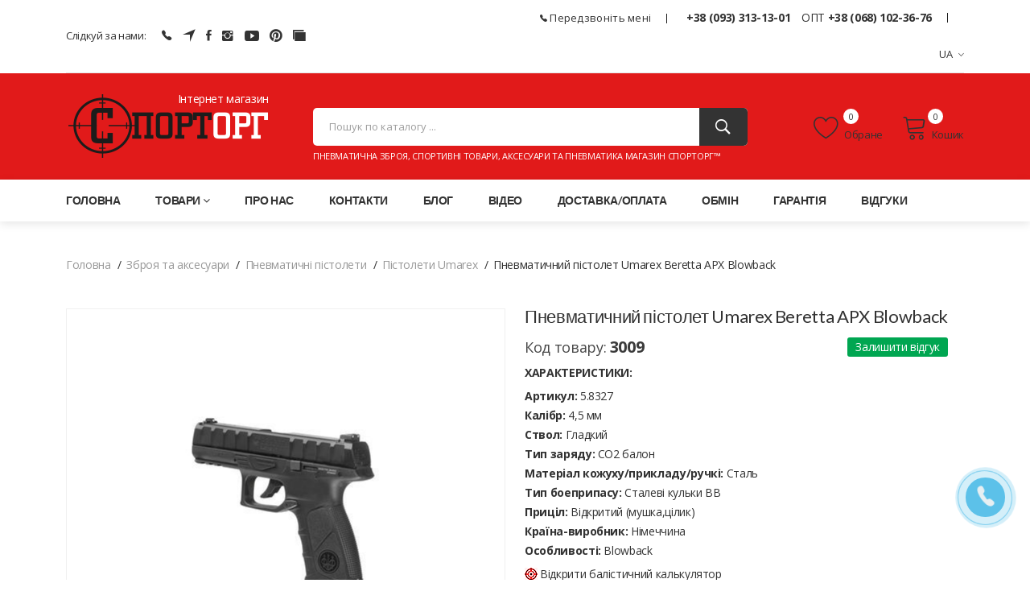

--- FILE ---
content_type: text/html; charset=utf-8
request_url: https://sportorg.com.ua/item/3009-umarex-beretta-apx-blowback
body_size: 15415
content:
<!doctype html>
<html class="no-js" lang="en">
<head>
    <meta charset="utf-8">
    <meta http-equiv="x-ua-compatible" content="ie=edge">
    <title>пневматичний пістолет Umarex Beretta APX Blowback - Купити Umarex Beretta APX Blowback в Україні | Замовити пістолет Umarex Beretta APX Blowback - Магазин СпортОРГ!</title>
    <base href="https://sportorg.com.ua/"/>
    <meta name="description" content="Пневматичний пістолет Umarex Beretta APX Blowback (Німеччина). Постріл 130 м/с, калібр 4.5мм. ✔ Оригінал ✔ В наявності ✔ Краща ціна + відгуки ✈ Доставка ☑ Купити в ➦ СпортОРГ! ☎: 093 31-31-301">
    <meta name="viewport" content="width=device-width, initial-scale=1">
    <meta property="og:description" content="Пневматичний пістолет Umarex Beretta APX Blowback (Німеччина). Постріл 130 м/с, калібр 4.5мм. ✔ Оригінал ✔ В наявності ✔ Краща ціна + відгуки ✈ Доставка ☑ Купити в ➦ СпортОРГ! ☎: 093 31-31-301"/>
    <meta property="og:title" content="пневматичний пістолет Umarex Beretta APX Blowback - Купити Umarex Beretta APX Blowback в Україні | Замовити пістолет Umarex Beretta APX Blowback - Магазин СпортОРГ!"/>
    <meta property="og:url" content="https://sportorg.com.ua/item/3009-umarex-beretta-apx-blowback" />
    <meta property="og:type" content="product.group" />
           <meta property="og:image" content="https://sportorg.com.ua/images/product/l/3009db992.jpg" />
           <link rel="image_src" href="https://sportorg.com.ua/images/product/l/3009db992.jpg" />
    <meta property="og:site_name" content="SPORTORG: Спортивні товари, тактичне та туристичне спорядження - Iнтернет-магазин СпортОРГ™"/>
    <!-- Favicon -->
    <link href="favicon.ico" rel="shortcut icon" type="image/x-icon" />
    <link rel="alternate" href="https://sportorg.com.ua/ru/item/3009-umarex-beretta-apx-blowback" hreflang="ru" />
    <link rel="alternate" href="https://sportorg.com.ua/item/3009-umarex-beretta-apx-blowback" hreflang="uk" />
    <link rel="alternate" href="https://sportorg.com.ua/item/3009-umarex-beretta-apx-blowback" hreflang="x-default" />
    <link rel="canonical" href="https://sportorg.com.ua/item/3009-umarex-beretta-apx-blowback" />
     <!-- CSS 
    ========================= -->
     <!--bootstrap min css-->
    <link rel="stylesheet" href="assets/css/bootstrap.min.css">
    <!--owl carousel min css-->
    <link rel="stylesheet" href="assets/css/owl.carousel.min.css">
    <!--slick min css-->
    <link rel="stylesheet" href="assets/css/slick.css">
    <!--magnific popup min css-->
    <link rel="stylesheet" href="assets/css/magnific-popup.css">
    <!--font awesome css-->
    <link rel="stylesheet" href="assets/css/font.awesome.css">
    <!--ionicons min css-->
    <link rel="stylesheet" href="assets/css/ionicons.min.css">
    <!--animate css-->
    <link rel="stylesheet" href="assets/css/animate.css">
    <!--jquery ui min css-->
    <link rel="stylesheet" href="assets/css/jquery-ui.min.css">
    <!--slinky menu css-->
    <link rel="stylesheet" href="assets/css/slinky.menu.css">
    <!-- Plugins CSS -->
    <link rel="stylesheet" href="assets/css/plugins.css">
    <!-- Main Style CSS -->
    <link rel="stylesheet" href="assets/css/style.css?v=1769361232">
    <!--modernizr min js here-->
    <script src="assets/js/vendor/modernizr-3.7.1.min.js"></script>
    <!-- Global site tag (gtag.js) - Google Analytics -->
    <script async src="https://www.googletagmanager.com/gtag/js?id=G-YMVNB6NN9V"></script>
    <script>
      window.dataLayer = window.dataLayer || [];
      function gtag(){dataLayer.push(arguments);}
      gtag('js', new Date());
      gtag('config', 'G-YMVNB6NN9V');
    </script>
    <script>
        var sort_g = '';
    </script>
</head>
<body>
    <!-- Main Wrapper Start -->
    <!--header area start-->
    <header class="header_area">
        <!--header top start-->
        <div class="header_top">
            <div class="container">
                <div class="top_inner">
                    <div class="row align-items-center">
                        <div class="col-lg-6 col-md-6">
                            <div class="follow_us">
                                <label>Слідкуй за нами:</label>
                                <ul class="follow_link">
                                    <li><a href="viber://chat?number=+380933131301" target="_blank" rel="nofollow" title="Viber чат Інтернет магазин СпортОРГ"><i class="ion-ios-telephone"></i></a></li>
                                    <li><a href="https://t.me/sportorgua" target="_blank" rel="nofollow" title="Канал в Телеграм Інтернет магазин СпортОРГ"><i class="ion-navigate"></i></a></li>
                                    <li><a href="https://www.facebook.com/sportorgua/" target="_blank" rel="nofollow" title="Сторінка в Facebook Інтернет магазин СпортОРГ"><i class="ion-social-facebook"></i></a></li>
                                    <li><a href="https://www.instagram.com/sportorgua/" target="_blank" rel="nofollow" title="Сторінка в Instagram Інтернет магазин СпортОРГ"><i class="ion-social-instagram"></i></a></li>
                                    <li><a href="https://www.youtube.com/channel/UC4p_68mm8D4aPtfxd8c83mA" target="_blank" rel="nofollow" title="Канал на YouTube Інтернет магазин СпортОРГ"><i class="ion-social-youtube"></i></a></li>
                                    <li><a href="https://www.pinterest.com/sportorgcomua/" target="_blank" rel="nofollow" title="Сторінка в Pinterest Інтернет магазин СпортОРГ"><i class="ion-social-pinterest"></i></a></li>
                                    <li><a href="https://tiktok.com/@sportorgua" target="_blank" rel="nofollow" title="Канал на Tik Tok Інтернет магазин СпортОРГ"><i class="ion-ios-photos"></i></a></li>
                                </ul>
                                <input type="hidden" id="lang" value="ua">
                            </div>
                        </div>
                        <div class="col-lg-6 col-md-6">
                            <div class="top_right text-end">
                                <ul>
                                    <li>
                                        <a class="call-back" title="Замовити зворотній дзвінок" href="#"><i class="ion-ios-telephone"></i> Передзвоніть мені</a>
                                    </li>
                                    <li>
                                      <span class="phone"><a href="tel:+38 (093) 313-13-01">+38 (093) 313-13-01</a> </span>
                                      <span class="phone"><span style="margin-left:10px;">ОПТ</span> <a href="tel:+38 (068) 102-36-76">+38 (068) 102-36-76</a></span>
                                    </li>
                                    <li class="language"><a href="#">UA<i class="ion-ios-arrow-down"></i></a>
                                        <ul class="dropdown_language">
                                            <li>UA</li>
                                            <li><a href="/ru/item/3009-umarex-beretta-apx-blowback">RU</a></li>
                                        </ul>
                                    </li>
                                </ul>
                            </div>
                        </div>
                    </div>
                </div>
            </div>
        </div>
        <!--header top start-->
        <!--header middel start-->
        <div class="header_middle">
            <div class="container">
                <div class="row align-items-center">
                    <div class="col-lg-3 col-md-6">
                        <div class="logo">
                            <span>Інтернет магазин</span>
                            <a href="/"><img src="img/logo-site.png" alt="Пневматична зброя, спортивні товари, аксесуари та пневматика магазин СпортОРГ"></a>
                        </div>
                    </div>
                    <div class="col-md-12 mobile-phone">
                        <span class="phone"><a href="tel:+38 (093) 313-13-01">+38 (093) 313-13-01</a> </span>
                        <span class="phone"><span style="margin-left:10px;">ОПТ</span> <a href="tel:+38 (068) 102-36-76">+38 (068) 102-36-76</a></span>
                    </div>                
                    <div class="col-lg-9 col-md-6">
                        <div class="middel_right">
                            <div class="search-container">
                                <form action="catalog/search" method="post">
                                    <div class="search_box">
                                            <input placeholder="Пошук по каталогу ..." type="text" name="query" value="">
                                            <input type="hidden" name="log" value="true">
                                            <button type="submit" aria-label="Пошук"><i class="ion-ios-search-strong"></i></button>
                                            <span>Пневматична зброя, спортивні товари, аксесуари та пневматика магазин СпортОРГ™</span>
                                    </div>
                                </form>
                            </div>
                            <div class="middel_right_info">
                                <div class="header_wishlist" title="Вибрані товари">
                                    <a href="/favorite"><span class="lnr lnr-heart"></span> Обране </a>
                                    <span class="wishlist_quantity" id="favorite">0</span>
                                </div>
                                <div class="mini_cart_wrapper" title="Товари у кошику">
                                    <a href="#"><span class="lnr lnr-cart"></span>Кошик </a>
                                    <span class="cart_quantity" id="cartCounter">0</span>
                                </div>
                            </div>
                        </div>
                    </div>
                </div>
            </div>
        </div>
        <!--header middel end-->
        <div class="search_result"></div>
        <!--mini cart-->
        <div class="mini_cart">
        </div>
        <!--mini cart end-->
        <!--header bottom satrt-->
        <div class="header_bottom sticky-header">
            <div class="container">
                <div class="row align-items-center">
                    <div class="col-12">
                        <div class="main_menu header_position">
                            <nav>
                                <ul itemscope itemtype="http://schema.org/SiteNavigationElement">
    <li><a href="/">Головна</a></li>
    <li class="mega_items"><a>Товари<i class="fa fa-angle-down"></i></a>
        <div class="mega_menu">
            <ul class="mega_menu_inner" itemscope itemtype="http://schema.org/SiteNavigationElement">
                <li><a href="catalog/orujie-i-aksesuari" itemprop="url">Зброя та аксесуари </a>
                    <ul itemscope itemtype="http://schema.org/SiteNavigationElement">
                        <li><a href="catalog/pnevmaticheskie-vintovki" itemprop="url">Пневматичні гвинтівки</a></li>
                        <li><a href="catalog/pnevmaticheskie-pistolety" itemprop="url">Пневматичні пістолети</a></li>
                        <li><a href="catalog/orujye-pod-patron-flobera" itemprop="url">Зброя під патрон Флобера</a></li>
                        <li><a href="catalog/startovye-signalnoe-orujye" itemprop="url">Стартова (шумова) зброя</a></li>
                        <li><a href="catalog/strikeball" itemprop="url">Страйкбольна зброя</a></li>
                        <li><a href="catalog/makety" itemprop="url">Макети масо-габаритні</a></li>
                        <li><a href="catalog/optika-orujeinaya" itemprop="url">Оптика збройова</a></li>
                        <li><a href="catalog/kobura-sumki-chehly" itemprop="url">Кобури, підсумки і чохли</a></li>
                        <li><a href="catalog/aksessuary-dlya-uhoda-za-orujyem" itemprop="url">Аксесуари, тюнінг зброї</a></li>
                        <li><a href="catalog/sv-puli" itemprop="url">Кулі для пневматики</a></li>
                        <li><a href="catalog/ptr-flobera" itemprop="url">Патрони Флобера</a></li>
                        <li><a href="catalog/ptr-holostie" itemprop="url">Холості набої</a></li>
                        <li><a href="catalog/pn-shariki-bb" itemprop="url">Кульки BB</a></li>
                        <li><a href="catalog/dlya-samooboroni" itemprop="url">Засоби для самооборони</a></li>
                        <li><a href="catalog/arbalety-luk-rogatka" itemprop="url">Арбалети, луки і рогатки</a></li>
                    </ul>
                </li>   
                <li><a href="catalog/bu-orujie" itemprop="url">Б/У зброя та аксесуари </a>
                    <ul itemscope itemtype="http://schema.org/SiteNavigationElement">
                        <li><a href="catalog/bu-pnevmaticheskie-vintovki" itemprop="url">Б/В пневматичні гвинтівки</a></li>
                        <li><a href="catalog/bu-pnevmaticheskie-pistolety" itemprop="url">Б/В пневматичні пістолети</a></li>
                        <li><a href="catalog/bu-floberi" itemprop="url">Б/В Флобери</a></li>
                        <li><a href="catalog/bu-startovye-signalnoe-orujye" itemprop="url">Б/В стартова зброя</a></li>
                        <li><a href="catalog/bu-mmg" itemprop="url">Б/В ММГ та СХП</a></li>
                        <li><a href="catalog/bu-optika" itemprop="url">Б/У оптика</a></li>
                        <li><a href="catalog/bu-strikeball" itemprop="url">Б/В страйкбольна зброя</a></li>
                        <li><a href="catalog/bu-koburi" itemprop="url">Б/В кобури</a></li>
                    </ul>
                </li>   
                <li><a href="catalog/odezda-i-ekip" itemprop="url">Тактичне екіпірування </a>
                    <ul itemscope itemtype="http://schema.org/SiteNavigationElement">
                        <li><a href="catalog/sumki-rukzaki" itemprop="url">Сумки та рюкзаки</a></li>
                        <li><a href="catalog/ochki" itemprop="url">Окуляри</a></li>
                        <li><a href="catalog/ekip" itemprop="url">Одяг</a></li>
                        <li><a href="catalog/gl-ubori" itemprop="url">Головні убори</a></li>
                        <li><a href="catalog/perchatki" itemprop="url">Рукавички</a></li>
                        <li><a href="catalog/takt-akessuari" itemprop="url">Аксесуари</a></li>
                        <li><a href="catalog/naushniki-takticheskie" itemprop="url">Навушники тактичні</a></li>
                    </ul>
                </li>   
                <li><a href="catalog/turizm-otdih" itemprop="url">Туризм та Відпочинок </a>
                    <ul itemscope itemtype="http://schema.org/SiteNavigationElement">
                        <li><a href="catalog/sporttovari" itemprop="url">Спортивні товари</a></li>
                        <li><a href="catalog/tur-mebel" itemprop="url">Туристичні меблі</a></li>
                        <li><a href="catalog/palatki-tenti" itemprop="url">Намети, тенти</a></li>
                        <li><a href="catalog/mangali" itemprop="url">Мангали</a></li>
                        <li><a href="catalog/fonari" itemprop="url">Ліхтарі</a></li>
                        <li><a href="catalog/holodilniki-termosi" itemprop="url">Холодильники та термоси</a></li>
                        <li><a href="catalog/el-generatori" itemprop="url">Генератори</a></li>
                        <li><a href="catalog/multituly" itemprop="url">Мультитули</a></li>
                        <li><a href="catalog/gas" itemprop="url">Балони та пальники газові</a></li>
                        <li><a href="catalog/powebank" itemprop="url">Повербанки та акумулятори</a></li>
                        <li><a href="catalog/igrushki" itemprop="url">Іграшки</a></li>
                    </ul>
                </li>   
            </ul> 
        </div>      
    </li>    
    <li>
        <a href="about" itemprop="url">Про нас</a>
    </li>
    <li>
        <a href="contacts" itemprop="url">Контакти</a>
    </li>
    <li>
        <a href="blog" itemprop="url">Блог</a>
    </li>
    <li>
        <a href="video" itemprop="url">Відео</a>
    </li>
    <li>
        <a href="delivery-payment" itemprop="url">Доставка/оплата</a>
    </li>
    <li>
        <a href="vozvrat-obmen" itemprop="url">Обмін</a>
    </li>
    <li>
        <a href="garanty" itemprop="url">Гарантія</a>
    </li>
    <li>
        <a href="testimonials" itemprop="url">Відгуки</a>
    </li>
</ul>
                            </nav>
                        </div>
                    </div>
                </div>
            </div>
        </div>
        <!--header bottom end-->
    </header>
    <!--header area end-->
        <!--Offcanvas menu area start-->
    <div class="off_canvars_overlay"></div>
    <div class="Offcanvas_menu">
        <div class="container">
            <div class="row">
                <div class="col-12">
                    <div class="canvas_open">
                        <span>Навігація сайтом</span>
                        <a href="javascript:void(0)" aria-label="Навігація сайтом"><i class="ion-navicon"></i></a>
                    </div>
                    <div class="Offcanvas_menu_wrapper">
                        <div class="canvas_close">
                            <a><i class="ion-android-close"></i></a>
                        </div>
                        <div class="top_right text-end">
                            <ul>
                                    <li>
                                      <span class="phone"><a href="tel:+38 (093) 313-13-01">+38 (093) 313-13-01</a> </span>
                                    </li>
                                    <li>  
                                      <span class="phone">ОПТ <a href="tel:+38 (068) 102-36-76">+38 (068) 102-36-76</a></span>
                                    </li>
                                    <li class="language">UA <i class="ion-ios-arrow-down"></i>
                                        <ul class="dropdown_language">
                                            <li>UA</li>
                                            <li><a href="/ru/item/3009-umarex-beretta-apx-blowback">RU</a></li>
                                        </ul>
                                    </li>
                            </ul>
                        </div>
                        <div class="Offcanvas_follow">
                            <label>Слідкуй за нами:</label>
                            <ul class="follow_link">
                                <li><a href="viber://chat?number=+380933131301" target="_blank" rel="nofollow" title="Viber чат Інтернет магазин СпортОРГ"><i class="ion-ios-telephone"></i></a></li>
                                <li><a href="https://t.me/sportorgua" target="_blank" rel="nofollow" title="Канал в Телеграм Інтернет магазин СпортОРГ"><i class="ion-navigate"></i></a></li>
                                <li><a href="https://www.facebook.com/sportorgua/" target="_blank" rel="nofollow" title="Сторінка в Facebook Інтернет магазин СпортОРГ"><i class="ion-social-facebook"></i></a></li>
                                <li><a href="https://www.instagram.com/sportorgua/" target="_blank" rel="nofollow" title="Сторінка в Instagram Інтернет магазин СпортОРГ"><i class="ion-social-instagram"></i></a></li>
                                <li><a href="https://www.youtube.com/channel/UC4p_68mm8D4aPtfxd8c83mA" target="_blank" rel="nofollow" title="Канал на YouTube Інтернет магазин СпортОРГ"><i class="ion-social-youtube"></i></a></li>
                                <li><a href="https://www.pinterest.com/sportorgcomua/" target="_blank" rel="nofollow" title="Сторінка в Pinterest Інтернет магазин СпортОРГ"><i class="ion-social-pinterest"></i></a></li>
                                <li><a href="https://tiktok.com/@sportorgua" target="_blank" rel="nofollow" title="Канал на Tik Tok Інтернет магазин СпортОРГ"><i class="ion-ios-photos"></i></a></li>
                            </ul>
                        </div>
                        <div class="search-container">
                            <form action="catalog/search" method="post">
                                <div class="search_box">
                                        <input placeholder="Пошук по каталогу ..." type="text" name="query" value="">
                                        <input type="hidden" name="log" value="true">
                                        <button type="submit" aria-label="Пошук"><i class="ion-ios-search-strong"></i></button>
                                </div>
                            </form>
                        </div>
                        <div id="menu" class="text-left ">
                            <ul class="offcanvas_main_menu">
    <li class="menu-item-has-children"><a href="/">Головна</a></li>
    <li class="menu-item-has-children"><a href="#">Товари</a>
        <ul class="sub-menu">
            <li class="menu-item-has-children"><a href="catalog/orujie-i-aksesuari">Зброя та аксесуари</a>
                <ul class="sub-menu">
                    <li><a href="catalog/pnevmaticheskie-vintovki">Пневматичні гвинтівки</a></li>
                    <li><a href="catalog/pnevmaticheskie-pistolety">Пневматичні пістолети</a></li>
                    <li><a href="catalog/orujye-pod-patron-flobera">Зброя під патрон Флобера</a></li>
                    <li><a href="catalog/startovye-signalnoe-orujye">Стартова (шумова) зброя</a></li>
                    <li><a href="catalog/strikeball">Страйкбольна зброя</a></li>
                    <li><a href="catalog/makety">Макети масо-габаритні</a></li>
                    <li><a href="catalog/optika-orujeinaya">Оптика збройова</a></li>
                    <li><a href="catalog/kobura-sumki-chehly">Кобури, підсумки і чохли</a></li>
                    <li><a href="catalog/aksessuary-dlya-uhoda-za-orujyem">Аксесуари, тюнінг зброї</a></li>
                    <li><a href="catalog/sv-puli">Кулі для пневматики</a></li>
                    <li><a href="catalog/ptr-flobera">Патрони Флобера</a></li>
                    <li><a href="catalog/ptr-holostie">Холості набої</a></li>
                    <li><a href="catalog/pn-shariki-bb">Кульки BB</a></li>
                    <li><a href="catalog/dlya-samooboroni">Засоби для самооборони</a></li>
                    <li><a href="catalog/arbalety-luk-rogatka">Арбалети, луки і рогатки</a></li>
                </ul>
            </li>   
            <li class="menu-item-has-children"><a href="catalog/bu-orujie">Б/У зброя та аксесуари</a>
                <ul class="sub-menu">
                    <li><a href="catalog/bu-pnevmaticheskie-vintovki">Б/В пневматичні гвинтівки</a></li>
                    <li><a href="catalog/bu-pnevmaticheskie-pistolety">Б/В пневматичні пістолети</a></li>
                    <li><a href="catalog/bu-floberi">Б/В Флобери</a></li>
                    <li><a href="catalog/bu-startovye-signalnoe-orujye">Б/В стартова зброя</a></li>
                    <li><a href="catalog/bu-mmg">Б/В ММГ та СХП</a></li>
                    <li><a href="catalog/bu-optika">Б/У оптика</a></li>
                    <li><a href="catalog/bu-strikeball">Б/В страйкбольна зброя</a></li>
                    <li><a href="catalog/bu-koburi">Б/В кобури</a></li>
                </ul>
            </li>   
            <li class="menu-item-has-children"><a href="catalog/odezda-i-ekip">Тактичне екіпірування</a>
                <ul class="sub-menu">
                    <li><a href="catalog/sumki-rukzaki">Сумки та рюкзаки</a></li>
                    <li><a href="catalog/ochki">Окуляри</a></li>
                    <li><a href="catalog/ekip">Одяг</a></li>
                    <li><a href="catalog/gl-ubori">Головні убори</a></li>
                    <li><a href="catalog/perchatki">Рукавички</a></li>
                    <li><a href="catalog/takt-akessuari">Аксесуари</a></li>
                    <li><a href="catalog/naushniki-takticheskie">Навушники тактичні</a></li>
                </ul>
            </li>   
            <li class="menu-item-has-children"><a href="catalog/turizm-otdih">Туризм та Відпочинок</a>
                <ul class="sub-menu">
                    <li><a href="catalog/sporttovari">Спортивні товари</a></li>
                    <li><a href="catalog/tur-mebel">Туристичні меблі</a></li>
                    <li><a href="catalog/palatki-tenti">Намети, тенти</a></li>
                    <li><a href="catalog/mangali">Мангали</a></li>
                    <li><a href="catalog/fonari">Ліхтарі</a></li>
                    <li><a href="catalog/holodilniki-termosi">Холодильники та термоси</a></li>
                    <li><a href="catalog/el-generatori">Генератори</a></li>
                    <li><a href="catalog/multituly">Мультитули</a></li>
                    <li><a href="catalog/gas">Балони та пальники газові</a></li>
                    <li><a href="catalog/powebank">Повербанки та акумулятори</a></li>
                    <li><a href="catalog/igrushki">Іграшки</a></li>
                </ul>
            </li>   
        </ul>
    </li>    
    <li class="menu-item-has-children">
        <a href="about">Про нас</a>
    </li>
    <li class="menu-item-has-children">
        <a href="contacts">Контакти</a>
    </li>
    <li class="menu-item-has-children">
        <a href="blog">Блог</a>
    </li>
    <li class="menu-item-has-children">
        <a href="video">Відео</a>
    </li>
    <li class="menu-item-has-children">
        <a href="delivery-payment">Доставка/оплата</a>
    </li>
    <li class="menu-item-has-children">
        <a href="vozvrat-obmen">Обмін</a>
    </li>
    <li class="menu-item-has-children">
        <a href="garanty">Гарантія</a>
    </li>
    <li class="menu-item-has-children">
        <a href="testimonials">Відгуки</a>
    </li>
                            </ul>
                        </div>
                        <a class="call-back call-back-mobile" title="Замовити зворотній дзвінок" href="#"><i class="ion-ios-telephone"></i> Передзвоніть мені</a>
                    </div>
                </div>
            </div>
        </div>
    </div>
    <!--Offcanvas menu area end-->
<div class="holder" id="page-item" itemscope itemtype="http://schema.org/Product">
 <!--breadcrumbs area start-->
    <div class="breadcrumbs_area">
        <div class="container">
            <div class="row">
                <div class="col-12">
                    <div class="breadcrumb_content">
                    <ul itemscope itemtype="http://schema.org/BreadcrumbList">
                    <li itemprop="itemListElement" itemscope itemtype="http://schema.org/ListItem">
                      <a itemprop="item" href="/">
                      <span itemprop="name">Головна</span></a>
                      <meta itemprop="position" content="1" />
                    </li>
                    <li itemprop="itemListElement" itemscope itemtype="http://schema.org/ListItem">
                      <a itemprop="item" href="catalog/orujie-i-aksesuari">
                      <input type="hidden" name="uppercatname[]" value="Зброя та аксесуари" class="uppercatname">
                      <input type="hidden" name="uppercatkey[]" value="orujie-i-aksesuari" class="uppercatkey">
                      <span itemprop="name">Зброя та аксесуари</span></a>
                      <meta itemprop="position" content="2" />
                    </li>
                    <li itemprop="itemListElement" itemscope itemtype="http://schema.org/ListItem">
                      <a itemprop="item" href="catalog/pnevmaticheskie-pistolety">
                      <input type="hidden" name="uppercatname[]" value="Пневматичні пістолети" class="uppercatname">
                      <input type="hidden" name="uppercatkey[]" value="pnevmaticheskie-pistolety" class="uppercatkey">
                      <span itemprop="name">Пневматичні пістолети</span></a>
                      <meta itemprop="position" content="3" />
                    </li>
                    <li itemprop="itemListElement" itemscope itemtype="http://schema.org/ListItem">
                      <a itemprop="item" href="catalog/pnevmaticheskie-pistoleti-umarex">
                      <input type="hidden" name="uppercatname[]" value="Пістолети Umarex" class="uppercatname">
                      <input type="hidden" name="uppercatkey[]" value="pnevmaticheskie-pistoleti-umarex" class="uppercatkey">
                      <span itemprop="name">Пістолети Umarex</span></a>
                      <meta itemprop="position" content="4" />
                    </li>
                    <li>
                      <span itemprop="name">Пневматичний пістолет Umarex Beretta APX Blowback</span>
                    </li>
                  </ul>
                    </div>
                </div>
            </div>
        </div>
    </div>
    <!--breadcrumbs area end-->
      <div itemprop="offers" itemscope itemtype="http://schema.org/Offer">
                    <span itemprop="priceCurrency" content="UAH"></span>
                    <span itemprop="price" content="7176"></span>
                    <span itemprop="url" content="https://sportorg.com.ua//item/3009-umarex-beretta-apx-blowback"></span>
                    <link itemprop="availability" href="http://schema.org/InStock"/>
                    <span itemprop="priceValidUntil" content="2026-01-25T19:13:52+00:00"></span>
            </div>
        <!--product details start-->
    <div class="product_details mt-20">
        <div class="container">
            <div class="row">
                <div class="col-lg-6 col-md-6">
                    <div class="product-details-tab">
                        <meta property="og:type" content="product.group">
                        <meta property="og:image" content="https://sportorg.com.ua/images/product/l/3009db992.jpg"/>
                        <div id="img-1" class="zoomWrapper single-zoom product-photo">
                            <span class="label outstock"></span>
                            <ul class="s-tab-zoom owl-carousel testimonial_active">
                                <li><a href="images/product/l/3009db992.jpg"" class="fancybox" rel="gallery"><img src="images/product/l/3009db992.jpg" data-zoom-image="images/product/l/3009db992.jpg" alt="Umarex Beretta APX Blowback фото, обзор і характеристики. Купити Umarex Beretta APX Blowback  https://sportorg.com.ua//item/3009-umarex-beretta-apx-blowback" itemprop="image"></a></li>
                                <li>
                                    <a href="images/product/l/3009f85976.jpg" class="elevatezoom-gallery fancybox" rel="gallery" data-update="" data-image="images/product/l/3009f85976.jpg" data-zoom-image="images/product/l/3009f85976.jpg">
                                        <img src="images/product/l/3009f85976.jpg" title='Umarex Beretta APX Blowback' alt='Купить Umarex Beretta APX Blowback  Фото 1' style="width:auto" />
                                    </a>
                                </li>
                                <li>
                                    <a href="images/product/l/3009753ee1.jpg" class="elevatezoom-gallery fancybox" rel="gallery" data-update="" data-image="images/product/l/3009753ee1.jpg" data-zoom-image="images/product/l/3009753ee1.jpg">
                                        <img src="images/product/l/3009753ee1.jpg" title='Umarex Beretta APX Blowback' alt='Купить Umarex Beretta APX Blowback  Фото 2' style="width:auto" />
                                    </a>
                                </li>
                            </ul>
                        </div>
                        <div class="single-zoom-thumb no-mobile">
                            <ul class="s-tab-zoom owl-carousel single-product-active">
                                <li>
                                    <a href="images/product/l/3009db992.jpg" class="elevatezoom-gallery active fancybox" rel="gallery2" data-update="" data-image="images/product/l/3009db992.jpg" data-zoom-image="images/product/l/3009db992.jpg">
                                        <img src="images/product/s/3009db992.jpg" title='Umarex Beretta APX Blowback' alt='Купить Umarex Beretta APX Blowback  Фото ' />
                                    </a>
                                </li>
                                <li>
                                    <a href="images/product/l/3009f85976.jpg" class="elevatezoom-gallery fancybox" rel="gallery2" data-update="" data-image="images/product/l/3009f85976.jpg" data-zoom-image="images/product/l/3009f85976.jpg">
                                        <img src="images/product/s/3009f85976.jpg" title='Umarex Beretta APX Blowback' alt='Купить Umarex Beretta APX Blowback  Фото 1' />
                                    </a>
                                </li>
                                <li>
                                    <a href="images/product/l/3009753ee1.jpg" class="elevatezoom-gallery fancybox" rel="gallery2" data-update="" data-image="images/product/l/3009753ee1.jpg" data-zoom-image="images/product/l/3009753ee1.jpg">
                                        <img src="images/product/s/3009753ee1.jpg" title='Umarex Beretta APX Blowback' alt='Купить Umarex Beretta APX Blowback  Фото 2' />
                                    </a>
                                </li>
                            </ul>
                        </div>
                    </div>
                </div>
                <div class="col-lg-6 col-md-6">
                    <div class="product_d_right">
                        <form action="#">
                            <h1 itemprop="name">Пневматичний пістолет Umarex Beretta APX Blowback</h1>
                            <div style="margin: -6px 0 8px 0px;font-size: 18px; color:#474747" >
                                Код товару: <b style="font-size: 20px;color:#3B3B3B" itemprop="sku">3009</b>
                                <a class="button-rewie" data-id="3009">Залишити відгук  </a>
                            </div>
                                <B style="display:block;margin:6px 0 5px 0px;">ХАРАКТЕРИСТИКИ:</B>
                                <ul class="do-dot">
                                <li><b>Артикул:</b> 5.8327</li>
                                <li><b>Калібр:</b> 4,5 мм</li>
                                <li><b>Ствол:</b> Гладкий</li>
                                <li><b>Тип заряду:</b> CO2 балон</li>
                                <li><b>Матеріал кожуху/прикладу/ручкі:</b> Сталь</li>
                                <li><b>Тип боеприпасу:</b> Сталеві кульки ВВ</li>
                                <li><b>Приціл:</b> Відкритий (мушка,цілик)</li>
                                <li><b>Країна-виробник:</b> Німеччина</li>
                                <li><b>Особливості:</b> Blowback</li>
                                </ul>
                            <div class="rating-total">
                                 <a class="ballistic-link" href="/ballistic" target="_blank"><span></span>Відкрити балістичний калькулятор</a>
                                 <div class="clear"></div>
                             </div>
                            <a href="/video" target="_blank"><i class="ion-social-youtube" style="color:red"></i> Відеоогляди пневматичної зброї, Флоберів та інших товарів</a><div class="clear" style="height: 5px"></div>
                            <input type="hidden" value="3009" id="product_id">
                                    <div class="qty-type"><span>Під замовлення</span></div>
                            <div class="price_box">
                                        <div class="price"><span class="current_price">Ціна: <span>7176</span> грн.</span></div>
                                      &nbsp;
                                      &nbsp;
                                    <div class="not-qty-outstock"><i class="ion-arrow-expand"></i> Товар доставляється від 2 до 10 днів.<br>Деталі уточнюйте у менеджера</div>
                            </div>
                            <a href="#" class="findproduct"><i class="ion-search"></i>Знайшли дешевше? Отримай знижку!</a>
                            <a href="#" class="getoptprice"><i class="ion-android-contact"></i>Запросити оптову ціну.</a>
                            <div class="product_desc" itemprop="description">
                                <h2 id="toc1"> Інформація про пістолет Umarex Beretta APX Blowback</h2><p>Вперше у продажу стильний пістолет Beretta у калібрі 4,5мм на 19 набоїв з металевим затвором та функцією імітації віддачі, за рахунок ходу затворної рами (Blowback).</p>
                            </div>
                            <div class="product_variant quantity">
                                    <button class="button cart cart-btn" data-id="3009" type="button">КУПИТИ</button><div class="clear_product"></div>
                                    <!--script type="text/JavaScript" charset="UTF-8" src="https://paylate.com.ua/js/start.js"></script>
                                    <link rel="stylesheet" href="https://paylate.com.ua/js/credit.css">
                                    <script>var pl_options = {pl_type: 2,pl_n1: "Три платежі",pl_n2: "Шість платежів",pl_n3: "Десять платежів",pl_bc: "#4e6bb2",lang:"ukr"};</script-->
                                    <div id="online-product-novapay"><img src="img/order/novapay45.png"><div class="credit_btn" id="3009" data-type="novapay">Оплатити зараз<p>NovaPay</p></div></div>
                                    <!--div id="credit-paylater" onclick="buyInCredit(7176, '3009', 'Umarex Beretta APX Blowback','ss1904@ukr.net' );"><img src="images/paylater.png"><div>Розстрочка до 10 платежів</div></div-->
                                    <div id="credit-paylater"><img src="images/paylater.png"><div class="credit_btn" id="3009" data-type="paylater">Розстрочка до 10 платежів</div></div>
                                    <div id="online-product"><img src="img/order/big-mastercard-and-visa-icon.png"><div class="credit_btn" id="3009" data-type="monopay">ОПЛАТИТИ ЗАРАЗ</div></div>
                                    <div id="credit-card-product-mono"><img src="images/mono.png"><div class="credit_btn" id="3009" data-type="mono">Оплата частинами без %<p>Монобанк</p></div></div>
                                    <div id="credit-card-product"><img src="images/pb3.png"><div class="credit_btn" id="3009" data-type="privat">Миттєва розстрочка<p>Приватбанк</p></div></div>
                            </div>
                            <div class="product_meta">
                                <b>Бренд:</b> <span itemprop="brand">Umarex </span>
                            </div>
                        </form>
                        <ul class="geo">
                            <li><a href="garanty">Гарантійні умови</a></li>
                            <li><a href="vozvrat-obmen">Повернення та обмін</a></li>
                            <li><a href="certificate">Сертифікати</a></li>
                        </ul>        
                        <ul class="social-button">
                            <li><a class="share" onclick="social('copy');" title="копіювати посилання"></a></li>
                            <li><a onclick="social('fb');" class="fb" title="поділитися посиланням в  facebook"></a></li>
                            <li><a onclick="social('tw');" class="tw" title="твітнути"></a></li>
                            <li style="margin-left: 30px;">Доставка:</li>
                            <li><img src="img/order/novapo4ta.png" border="0" style="width: 20px"></li>
                            <li><img src="img/order/ukrpo4ta.png" border="0" style="width: 20px"></li>  
                            <li><img src="img/order/meestex.png" border="0" style="width: 20px"></li>  
                            <li><img src="img/order/rozetka.png" border="0" style="width: 20px"></li>
                        </ul>
                    </div>
                </div>
            </div>
        </div>
    </div>
    <!--product details end-->
      <!--shipping area start-->
    <section class="shipping_area no-mobile" style="margin-top:0px; margin-bottom:40px;">
        <div class="container">
            <div class=" row">
                <div class="col-12">
                    <div class="shipping_inner">
                        <div class="single_shipping">
                            <div class="shipping_icone">
                                <img src="assets/img/about/shipping1.png" alt="">
                            </div>
                            <div class="shipping_content">
                                <a href="contacts">
                                <h2>КОНСУЛЬТАЦІЯ</h2>
                                <p>Пропонуємо тількі найкраще</p>
                                </a>
                            </div>
                        </div>
                        <div class="single_shipping">
                            <div class="shipping_icone">
                                <img src="assets/img/about/shipping2.png" alt="">
                            </div>
                            <div class="shipping_content">
                                <a href="delivery-payment">
                                <h2>ШВИДКА ВІДПРАВКА</h2>
                                <p>Сплата при отриманні</p>
                                </a>
                            </div>
                        </div>
                        <div class="single_shipping">
                            <div class="shipping_icone">
                                <img src="assets/img/about/shipping3.png" alt="">
                            </div>
                            <div class="shipping_content">
                                <a href="about">
                                <h2>КРАЩА ЦІНА</h2>
                                <p>Власний імпорт</p>
                                </a>
                            </div>
                        </div>
                        <div class="single_shipping">
                            <div class="shipping_icone">
                                <img src="assets/img/about/shipping4.png" alt="">
                            </div>
                            <div class="shipping_content">
                                <a href="garanty">
                                <h2>ГАРАНТІЯ</h2>
                                <p>Від виробника</p>
                                </a>
                            </div>
                        </div>
                    </div>
                </div>
            </div>
        </div>
    </section>
    <!--shipping area end-->
    <!--product info start-->
    <div class="product_d_info">
        <div class="container">
            <div class="row">
                <div class="col-12">
                    <div class="product_d_inner">
                        <div class="product_info_button">
                            <ul class="nav" role="tablist" id="nav-tab">
                                <li>
                                    <a class="active" data-toggle="tab" href="#info" role="tab" aria-controls="info" aria-selected="false">Опис</a>
                                </li>
                            </ul>
                        </div>
                        <div class="tab-content">
                            <div class="tab-pane fade show active" id="info" role="tabpanel">
                                <div class="product_info_content">
                                     <div class="basement">
                                          <h3 id="toc5"> Особливості пістолета</h3><p>Завдяки використанню якісних матеріалів у його виготовленні німецька компанія Umarex досягла відмінного результату, пістолет вийшов зовні, а так само за вагою та на дотик як бойовий пістолет.</p><p>У 2017 році бойовий Beretta APX брав участь у тендері на новий пістолет для армії США, але виграв Sig Sauer P320. Нову модель Beretta залишили для громадянського ринку.</p><p>На відміну від оригіналу, його пневматична копія стріляє сталевими кульками калібру 4,5 мм за допомогою балончиків із вуглекислим газом.</p><p>Ця модель APX із системою Blowback, тобто затвор при стрільбі від'їжджає назад імітуючи подачу патронів у патронник.</p><p>Модель пневматичного пістолета Umarex Beretta APX має дуже зручну форму рукояті, що дозволить вам міцно і надійно тримати пістолет під час стрільби - це добре позначиться на точності прицілювання.</p><p>Завдяки встановленій планці пикатини можна доукомплектувати пістолет ліхтариком або лазерним прицілом.</p><p>Купити пістолет Umarex Beretta APX Blowback коштує, якщо ви хочете важкий, реалістичний пістолет і вам подобається новий дизайн Beretta APX із зручною рукояттю із вирізами під пальці.</p><p>Пневматичний пістолет Beretta APX Blowback чудовий масивний, відомий за рахунок рівної геометрії корпусу сучасний пістолет.</p><h3 id="toc6"> Характеристики</h3><ul><li>Калібр, мм 4,5</li><li>Початкова швидкість вильоту кулі, м/с 120</li><li>Використовувані Боєприпаси Сталеві кульки</li><li>Зарядність 19</li><li>Вага, кг 0,666</li><li>Класифікація типу пістолета Газобаллонна пневматика</li><li>Матеріал корпусу Метал</li><li>Схожість з бойовим Пістолет Beretta</li><li>Важливі нюанси Blowback</li></ul>
                                          <h3 id="toc1">Де купити Umarex Beretta APX Blowback в Україні та за найкращою ціною?</h3><p>Замовити <strong>Umarex Beretta APX Blowback</strong> від Umarex  із швидкою доставкою, 100% оригінал та з ЧЕСНОЮ гарантією можна на сайті інтернет-магазину СпортОРГ або по телефону у наших менеджерів. Ми здійснюємо ПРЯМІ продажі від провідних компаній та дилерів, тому ціна Umarex Beretta APX Blowback дійсно одна з найнижчих на ринку. Оригінальна продукція Umarex  може бути доставлена ​​як у великі центри: Київ, Харків, Одеса, Дніпро, Запоріжжя, Львів, Кривий Ріг, Миколаїв, Вінниця, Херсон, Полтава, Чернігів, Черкаси, Житомир, Суми, Хмельницький, Чернівці, Рівне, Кам'янське, Кропивницький, Івано-Франківськ, Кременчук, Тернопіль, Луцьк, Біла Церква, Краматорськ, Мелітополь, так і до інших славних українських міст та місць, де є пункти видачі популярних перевізників Нова Пошта, УкрПошта, Rozetka Delivery тощо.</p><p>В наявності <a href="/catalog/pnevmaticheskie-pistoleti-umarex">Пістолети Umarex</a> різної комплектації та цінового діапазону, за представленим асортиментом Ви можете завжди отримати вичерпну консультацію та замовити додаткові аксесуари, розхідники або відповідні товари для спортивної стрільби, туризму та активного відпочинку. Увага, якщо Ви хочете отримати відео або простий <em>огляд Umarex Beretta APX Blowback</em>, а також дізнатися про реальні відгуки покупців – дайте нам знати будь-яким зручним способом. Ми часто проводимо тестування різних новинок (відповідний <strong>відеогляд</strong> завжди розміщується на нашому Youtube каналі і тут, тобто в описі картки товару), а наші фахівці можуть розповісти Вам особливості цієї моделі, її сильні та слабкі сторони. У випадку, якщо у вас є досвід експлуатації або думка щодо цієї моделі – поділіться будь ласка їм у коментарях.</p>Пропонуємо також великий <a
href="https://t.me/sportorgbu" target="_blank" rel="noopener noreferrer">асортимент б/в зброї</a> (пневматичні гвинтівки, пістолети, стартову зброю, Флобери тощо легальну зброю (без вимоги дозволу)) в нашому Телеграм-каналі. Кращі ціни, актуальний опис стану товару та можливість швидко купити товар через нашу платформу - <b>підписуйтесь</b>, будьте в курсі всіх новинок!
                                     </div>
                                </div>
                            </div>
                            <div class="tab-pane fade" id="reviews" role="tabpanel">
                                <a class="theme-btn-2 button-rewie" style="margin-left:20px;"><i class="ion-edit"></i> Залишити відгук</a>
                                <div class="clear"></div>
                            </div>
                        </div>
                    </div>
                </div>
            </div>
        </div>
    </div>
    <!--product info end-->
    <!--product area start-->
    <section class="product_area mb-50">
        <div class="container">
            <div class="row">
                <div class="col-12">
                    <div class="section_title">
                        <h2><span>З цим товаром купують:</span></h2>
                    </div>
                    <div class="product_carousel product_column5 owl-carousel">
                        <div class="single_product">
    <div class="product_name ">
        <h3><a href="item/ballonchik-core-co2-airguns">Балончик CORE CO2 airguns</a></h3>
        <p class="manufacture_product"><a href="item/ballonchik-core-co2-airguns">Недорогий та надійний балончик для пневматики</a></p>
    </div>
    <div class="product_thumb">
        <a class="primary_img" href="item/ballonchik-core-co2-airguns">
            <img src="images/product/s/22312a26d2.jpg" alt="Балончик CORE CO2 airguns">
        </a>
        <!--a class="secondary_img" href="item/ballonchik-core-co2-airguns"><img src="assets/img/product/product11.jpg" alt=""></a-->
        <div class="action_links">
            <ul>
                <li class="quick_button"><a href="item/ballonchik-core-co2-airguns" title="Перейти до товару"> <span class="lnr lnr-magnifier"></span></a></li>
                <li class="wishlist"><a title="Додати в вибране" class="button-heart" data-id="22312"><span class="lnr lnr-heart "></span></a></li>
                <!--li class="compare"><a href="compare.html" title="compare"><span class="lnr lnr-sync"></span></a></li-->
            </ul>
        </div>
    </div>
    <div class="product_content">
        <div class="oldprice"></div><div class="credit-card-product"><img src="images/pb2.png" border="0" alt="Миттєва розстрочка"><span>Миттєва розстрочка</span></div><div class="clear"></div>
        <div class="product_footer d-flex align-items-center">
            <div class="price_box">
                <span class="current_price">22 грн.</span>
            </div>
            <div class="add_to_cart">
                <a href="#" title="КУПИТИ" class="cart" data-id="22312"><span class="lnr lnr-cart"></span></a>
            </div>
        </div>
    </div>
</div>
                        <div class="single_product">
    <div class="product_name ">
        <h3><a href="item/8249-ballonchik-borner-co2-airguns">Балончик Borner CO2 airguns</a></h3>
        <p class="manufacture_product"><a href="item/8249-ballonchik-borner-co2-airguns">Ефективне та надійне джерело енергії для пневматики</a></p>
    </div>
    <div class="product_thumb">
        <a class="primary_img" href="item/8249-ballonchik-borner-co2-airguns">
            <img src="images/product/s/8249632ba.jpg" alt="Балончик Borner CO2 airguns">
        </a>
        <!--a class="secondary_img" href="item/8249-ballonchik-borner-co2-airguns"><img src="assets/img/product/product11.jpg" alt=""></a-->
        <div class="action_links">
            <ul>
                <li class="quick_button"><a href="item/8249-ballonchik-borner-co2-airguns" title="Перейти до товару"> <span class="lnr lnr-magnifier"></span></a></li>
                <li class="wishlist"><a title="Додати в вибране" class="button-heart" data-id="8249"><span class="lnr lnr-heart "></span></a></li>
                <!--li class="compare"><a href="compare.html" title="compare"><span class="lnr lnr-sync"></span></a></li-->
            </ul>
        </div>
    </div>
    <div class="product_content">
        <div class="oldprice"></div><div class="credit-card-product"><img src="images/pb2.png" border="0" alt="Миттєва розстрочка"><span>Миттєва розстрочка</span></div><div class="clear"></div>
        <div class="product_footer d-flex align-items-center">
            <div class="price_box">
                <span class="current_price">22 грн.</span>
            </div>
            <div class="add_to_cart">
                <a href="#" title="КУПИТИ" class="cart" data-id="8249"><span class="lnr lnr-cart"></span></a>
            </div>
        </div>
    </div>
</div>
                        <div class="single_product">
    <div class="product_name ">
        <h3><a href="item/3167-shariki-vv-umarex-hk-bbs-035gr-500-sht-45-mm">Кульки ВВ Umarex Quality H&K BBs 0.35 гр. 500 шт</a></h3>
        <p class="manufacture_product"><a href="item/3167-shariki-vv-umarex-hk-bbs-035gr-500-sht-45-mm">Упаковка кульок ВВ для пневматики СО2</a></p>
    </div>
    <div class="product_thumb">
        <a class="primary_img" href="item/3167-shariki-vv-umarex-hk-bbs-035gr-500-sht-45-mm">
            <img src="images/product/s/316742f45.jpg" alt="Кульки ВВ Umarex Quality H&K BBs 0.35 гр. 500 шт">
        </a>
        <!--a class="secondary_img" href="item/3167-shariki-vv-umarex-hk-bbs-035gr-500-sht-45-mm"><img src="assets/img/product/product11.jpg" alt=""></a-->
        <div class="action_links">
            <ul>
                <li class="quick_button"><a href="item/3167-shariki-vv-umarex-hk-bbs-035gr-500-sht-45-mm" title="Перейти до товару"> <span class="lnr lnr-magnifier"></span></a></li>
                <li class="wishlist"><a title="Додати в вибране" class="button-heart" data-id="3167"><span class="lnr lnr-heart "></span></a></li>
                <!--li class="compare"><a href="compare.html" title="compare"><span class="lnr lnr-sync"></span></a></li-->
            </ul>
        </div>
    </div>
    <div class="product_content">
        <div class="oldprice"></div><div class="credit-card-product"><img src="images/pb2.png" border="0" alt="Миттєва розстрочка"><span>Миттєва розстрочка</span></div><div class="clear"></div>
        <div class="product_footer d-flex align-items-center">
            <div class="price_box">
                <span class="current_price">167 грн.</span>
            </div>
            <div class="add_to_cart">
                <a href="#" title="КУПИТИ" class="cart" data-id="3167"><span class="lnr lnr-cart"></span></a>
            </div>
        </div>
    </div>
</div>
                        <div class="single_product">
    <div class="product_name ">
        <h3><a href="item/22331-shariki-dlya-pnevmaticheskogo-oruzhiya-vv-100-sht-45-mm">Кульки для пневматичної зброї ВВ 100 шт 4.5 мм</a></h3>
        <p class="manufacture_product"><a href="item/22331-shariki-dlya-pnevmaticheskogo-oruzhiya-vv-100-sht-45-mm">Кульки для пневматики, обміднені</a></p>
    </div>
    <div class="product_thumb">
        <a class="primary_img" href="item/22331-shariki-dlya-pnevmaticheskogo-oruzhiya-vv-100-sht-45-mm">
            <img src="images/product/s/2233107451.jpg" alt="Кульки для пневматичної зброї ВВ 100 шт 4.5 мм">
        </a>
        <!--a class="secondary_img" href="item/22331-shariki-dlya-pnevmaticheskogo-oruzhiya-vv-100-sht-45-mm"><img src="assets/img/product/product11.jpg" alt=""></a-->
        <div class="action_links">
            <ul>
                <li class="quick_button"><a href="item/22331-shariki-dlya-pnevmaticheskogo-oruzhiya-vv-100-sht-45-mm" title="Перейти до товару"> <span class="lnr lnr-magnifier"></span></a></li>
                <li class="wishlist"><a title="Додати в вибране" class="button-heart" data-id="22331"><span class="lnr lnr-heart "></span></a></li>
                <!--li class="compare"><a href="compare.html" title="compare"><span class="lnr lnr-sync"></span></a></li-->
            </ul>
        </div>
    </div>
    <div class="product_content">
        <div class="oldprice"></div><div class="credit-card-product"><img src="images/pb2.png" border="0" alt="Миттєва розстрочка"><span>Миттєва розстрочка</span></div><div class="clear"></div>
        <div class="product_footer d-flex align-items-center">
            <div class="price_box">
                <span class="current_price">50 грн.</span>
            </div>
            <div class="add_to_cart">
                <a href="#" title="КУПИТИ" class="cart" data-id="22331"><span class="lnr lnr-cart"></span></a>
            </div>
        </div>
    </div>
</div>
                        <div class="single_product">
    <div class="product_name ">
        <h3><a href="item/shariki-vv-omednennye500">Кульки ВВ 4.5 мм обміднені 500 шт</a></h3>
        <p class="manufacture_product"><a href="item/shariki-vv-omednennye500">Кульки ВВ обміднені для пневматики</a></p>
    </div>
    <div class="product_thumb">
        <a class="primary_img" href="item/shariki-vv-omednennye500">
            <img src="images/product/s/1279b6231.jpg" alt="Кульки ВВ 4.5 мм обміднені 500 шт">
            <span class="label discount"></span>
        </a>
        <!--a class="secondary_img" href="item/shariki-vv-omednennye500"><img src="assets/img/product/product11.jpg" alt=""></a-->
        <div class="action_links">
            <ul>
                <li class="quick_button"><a href="item/shariki-vv-omednennye500" title="Перейти до товару"> <span class="lnr lnr-magnifier"></span></a></li>
                <li class="wishlist"><a title="Додати в вибране" class="button-heart" data-id="1279"><span class="lnr lnr-heart "></span></a></li>
                <!--li class="compare"><a href="compare.html" title="compare"><span class="lnr lnr-sync"></span></a></li-->
            </ul>
        </div>
    </div>
    <div class="product_content">
        <div class="oldprice"><span>160</span> грн.</div><div class="credit-card-product"><img src="images/pb2.png" border="0" alt="Миттєва розстрочка"><span>Миттєва розстрочка</span></div><div class="clear"></div>
        <div class="product_footer d-flex align-items-center">
            <div class="price_box">
                <span class="current_price">150 грн.</span>
            </div>
            <div class="add_to_cart">
                <a href="#" title="КУПИТИ" class="cart" data-id="1279"><span class="lnr lnr-cart"></span></a>
            </div>
        </div>
    </div>
</div>
                    </div>
                </div>
            </div>
        </div>
    </section>
    <!--product area end-->
    <section class="small_product_area mb-50">
        <div class="container">
            <div class="row">
                <div class="col-12">
                    <div class="section_title">
                        <h2><span>Популярно серед відвідувачів</span></h2>
                    </div>
                    <div class="product_carousel small_product product_column3 owl-carousel">
                        <div class="single_product">
    <div class="product_content">
        <h3><a href="item/10875-udlinitel-stvola-dlya-mr-654k-pmf-1-cem">Подовжувач ствола для МР-654К, ПМФ-1 (СЕМ)</a></h3>
        <div class="price_box">
            <span class="current_price">2500 грн.</span>
        </div>
    </div>
    <div class="product_thumb">
        <a class="primary_img" href="item/10875-udlinitel-stvola-dlya-mr-654k-pmf-1-cem"><img src="images/product/s/108757547b.jpg" alt="Подовжувач ствола для МР-654К, ПМФ-1 (СЕМ)"></a>
    </div>
</div>
                        <div class="single_product">
    <div class="product_content">
        <h3><a href="item/sas-makarov">SAS Makarov</a></h3>
        <div class="price_box">
            <span class="current_price">3520 грн.</span>
        </div>
    </div>
    <div class="product_thumb">
        <a class="primary_img" href="item/sas-makarov"><img src="images/product/s/1233c1b82.jpg" alt="SAS Makarov"></a>
    </div>
</div>
                        <div class="single_product">
    <div class="product_content">
        <h3><a href="item/8979-kholostye-patrony-vijj-9-mm-50-sht">Холості набої Вій (STS) 9 mm 50 шт</a></h3>
        <div class="price_box">
            <span class="current_price">655 грн.</span>
        </div>
    </div>
    <div class="product_thumb">
        <a class="primary_img" href="item/8979-kholostye-patrony-vijj-9-mm-50-sht"><img src="images/product/s/897952fdc.jpg" alt="Холості набої Вій (STS) 9 mm 50 шт"></a>
    </div>
</div>
                        <div class="single_product">
    <div class="product_content">
        <h3><a href="item/artemis-sr1250s-np">Artemis SPA SR1250S NP</a></h3>
        <div class="price_box">
            <span class="current_price">5720 грн.</span>
        </div>
    </div>
    <div class="product_thumb">
        <a class="primary_img" href="item/artemis-sr1250s-np"><img src="images/product/s/243350dd7.jpg" alt="Artemis SPA SR1250S NP"></a>
    </div>
</div>
                        <div class="single_product">
    <div class="product_content">
        <h3><a href="item/23014-patrony-kholostye-fiocchi-9-mm-ra">Патрони холості Fiocchi 9 мм Р.А.- 50 шт.</a></h3>
        <div class="price_box">
            <span class="current_price">657 грн.</span>
        </div>
    </div>
    <div class="product_thumb">
        <a class="primary_img" href="item/23014-patrony-kholostye-fiocchi-9-mm-ra"><img src="images/product/s/22431a686d-1.jpg" alt="Патрони холості Fiocchi 9 мм Р.А.- 50 шт."></a>
    </div>
</div>
                        <div class="single_product">
    <div class="product_content">
        <h3><a href="item/8798-hatsan-mod-25-supercharger-s-gazovojj-pruzhinojj">Hatsan MOD 25 Supercharger з газовою пружиною</a></h3>
        <div class="price_box">
            <span class="current_price">6901 грн.</span>
            <span class="old_price">7653 грн.</span>
        </div>
    </div>
    <div class="product_thumb">
        <a class="primary_img" href="item/8798-hatsan-mod-25-supercharger-s-gazovojj-pruzhinojj"><img src="images/product/s/879886253.jpg" alt="Hatsan MOD 25 Supercharger з газовою пружиною"></a>
        <span class="label discount"></span>
    </div>
</div>
                    </div>
                </div>
            </div>
        </div>
    </section>
    <section class="small_product_area mb-50">
        <div class="container">
            <div class="row">
                <div class="col-12">
                    <div class="section_title">
                        <h2><span>Товари з гарною знижкою</span></h2>
                    </div>
                    <div class="product_carousel small_product product_column3 owl-carousel">
                        <div class="single_product">
    <div class="product_content">
        <h3><a href="item/beeman-longhorn-gas-ram-4kh32">Beeman Longhorn GR + ОП 4x32</a></h3>
        <div class="price_box">
            <span class="current_price">8800 грн.</span>
        </div>
    </div>
    <div class="product_thumb">
        <a class="primary_img" href="item/beeman-longhorn-gas-ram-4kh32"><img src="images/product/s/1836cad26.jpg" alt="Beeman Longhorn GR + ОП 4x32"></a>
        <div class="stock"><img src="images/product/stock/08e2c8.png"></div>
    </div>
</div>
                        <div class="single_product">
    <div class="product_content">
        <h3><a href="item/2548-sig-sauer-p320-blowback">Sig Sauer P320 Black Blowback</a></h3>
        <div class="price_box">
            <span class="current_price">9016 грн.</span>
        </div>
    </div>
    <div class="product_thumb">
        <a class="primary_img" href="item/2548-sig-sauer-p320-blowback"><img src="images/product/s/25485f743.jpg" alt="Sig Sauer P320 Black Blowback"></a>
        <div class="stock"><img src="images/product/stock/1300a4.png"></div>
    </div>
</div>
                        <div class="single_product">
    <div class="product_content">
        <h3><a href="item/8415-optima-mod125-vortex">Optima Mod.125 Vortex</a></h3>
        <div class="price_box">
            <span class="current_price">13380 грн.</span>
        </div>
    </div>
    <div class="product_thumb">
        <a class="primary_img" href="item/8415-optima-mod125-vortex"><img src="images/product/s/841582227.jpg" alt="Optima Mod.125 Vortex"></a>
        <div class="stock"><img src="images/product/stock/08e2c8.png"></div>
    </div>
</div>
                        <div class="single_product">
    <div class="product_content">
        <h3><a href="item/longhorn-s-optikojj-4x32">Beeman Longhorn з ОП 4x32</a></h3>
        <div class="price_box">
            <span class="current_price">8360 грн.</span>
        </div>
    </div>
    <div class="product_thumb">
        <a class="primary_img" href="item/longhorn-s-optikojj-4x32"><img src="images/product/s/12109a0aa.jpg" alt="Beeman Longhorn з ОП 4x32"></a>
        <div class="stock"><img src="images/product/stock/08e2c8.png"></div>
    </div>
</div>
                        <div class="single_product">
    <div class="product_content">
        <h3><a href="item/8425-optima-mod130-vortex">Optima Mod.130 Vortex</a></h3>
        <div class="price_box">
            <span class="current_price">13380 грн.</span>
        </div>
    </div>
    <div class="product_thumb">
        <a class="primary_img" href="item/8425-optima-mod130-vortex"><img src="images/product/s/84257195d.jpg" alt="Optima Mod.130 Vortex"></a>
        <div class="stock"><img src="images/product/stock/08e2c8.png"></div>
    </div>
</div>
                        <div class="single_product">
    <div class="product_content">
        <h3><a href="item/22580-vintovka-strajjkbolnaya-umarex-heckler-koch-hk416-a5-aeg-6-mm">Гвинтівка страйкбольна Umarex Heckler & Koch HK416 A5 AEG 6 мм </a></h3>
        <div class="price_box">
            <span class="current_price">29420 грн.</span>
        </div>
    </div>
    <div class="product_thumb">
        <a class="primary_img" href="item/22580-vintovka-strajjkbolnaya-umarex-heckler-koch-hk416-a5-aeg-6-mm"><img src="images/product/s/22580b5b5a.jpg" alt="Гвинтівка страйкбольна Umarex Heckler & Koch HK416 A5 AEG 6 мм "></a>
        <div class="stock"><img src="images/product/stock/1300a4.png"></div>
    </div>
</div>
                    </div>
                </div>
            </div>
        </div>
    </section>
</div>
     <!--call to action start-->
    <section class="call_to_action">
        <div class="container">
            <div class="row">
                <div class="col-12">
                    <div class="call_action_inner">
                        <div class="call_text">
                             <h3 style="font-size:22px;">Ми пропонуємо <span>КРАЩИЙ ВИБІР</span> дозволеної зброї</h3>
                             <p>Оригінальна продукція, відмінні знижки та швидка доставка по Україні</p>                 </div>
                        <div class="discover_now">
                            <a href="/contacts" id="button-contact">Контакти</a>
                        </div>
                        <div class="link_follow">
                            <ul>
                                <li><a href="https://www.facebook.com/sportorgua/" target="_blank" rel="nofollow" title="Сторінка в Facebook Інтернет магазин СпортОРГ"><i class="ion-social-facebook"></i></a></li>
                                <li><a href="https://www.instagram.com/sportorgua/" target="_blank" rel="nofollow" title="Сторінка в Instagram Інтернет магазин СпортОРГ"><i class="ion-social-instagram"></i></a></li>
                                <li><a href="https://www.youtube.com/channel/UC4p_68mm8D4aPtfxd8c83mA" target="_blank" rel="nofollow" title="Канал на YouTube Інтернет магазин СпортОРГ"><i class="ion-social-youtube"></i></a></li>
                                <li><a href="https://www.pinterest.com/sportorgcomua/" target="_blank" rel="nofollow" title="Сторінка в Pinterest Інтернет магазин СпортОРГ"><i class="ion-social-pinterest"></i></a></li>
                            </ul>
                        </div>
                    </div>
                </div>
            </div>
        </div>
    </section>
    <!--call to action end-->
    <!--footer area start-->
    <footer class="footer_widgets">
        <div class="container">
            <div class="footer_top">
                <div class="row">
                    <div class="col-lg-4 col-md-6">
                        <div class="widgets_container contact_us">
                            <div class="footer_contact">
                                <p><span>Партнерський магазин зброї:</span>
Після оформлення замовлення на сайті та <b>попереднього</b> погодження з менеджером, ви можете забрати товар за цією адресою: <a href="https://maps.app.goo.gl/GAuyM1B6MKRU55yw7" target="_blank" rel="nofollow">м. Харків, вул. Культури 8, Сумський ринок, 2 поверх</a>
<br>Графік роботи: ПН-НД з 9:00 до 19:00
</p>
<p><span>Потрібна допомога?</span> <a href="tel:+38 (093) 313-13-01">+38 (093) 313-13-01</a><br>
<a href="tel:+38 (068) 102-36-76">+38 (068) 102-36-76 (ОПТ)</a><br>
<a href="tel:+380504447184">+38 (050) 444-71-84 (Тех. підтримка)</a><br>
sportorg.com.ua@gmail.com</p>
                                <!--
                                <p><span>Магазин зброї:</span> <a href="https://maps.app.goo.gl/GAuyM1B6MKRU55yw7" target="_blank" rel="nofollow">м. Харків, вул. Культури 8, Сумський ринок, 2 поверх</a>
                                    <br>Графік роботи: ПН-НД з 9:00 до 19:00
                                </p>
                                <p><span>Потрібна допомога?</span> <a href="tel:+38 (093) 313-13-01">+38 (093) 313-13-01</a><br>
                                <a href="tel:+38 (068) 102-36-76">+38 (068) 102-36-76 (ОПТ)</a><br>
                <a href="tel:+380504447184">+38 (050) 444-71-84 (Тех. підтримка)</a><br>
                                sportorg.com.ua@gmail.com
                                </p>
                                -->
                            </div>
                        </div>
                    </div>
                    <div class="col-lg-4 col-md-6 col-sm-6">
                        <div class="widgets_container widget_menu">
                           <p><b>СпортОРГ - Зброя та спорядження за найкращими цінами!</b></p>
<p>Плануєте активний відпочинок на природі й потрібна допомога у виборі?</p>
<p>Шукаєте пневматичну зброю, СХП, Флобери, ММГ та інше?</p>
<p>Звертайтеся, завжди допоможемо та підкажемо!</p>
<p><b>Безкоштовна консультація та миттєва доставка!</b></p>
<p>Кращі ціни та чесна гарантія + великий вибір додаткових аксесуарів!</p>
<p><a href="https://sportorg.com.ua/privacy">Положення про обробку персональних даних
</a><br><a href="https://sportorg.com.ua/public-offer">Публічна оферта
</a></p>
                            <!--
                            <p><b>СпортОРГ - Зброя та спорядження за найкращими цінами!</b></p>
                            <p>Плануєте активний відпочинок на природі й потрібна допомога у виборі?</p>
                            <p>Шукаєте пневматичну зброю, СХП, Флобери, ММГ та інше?</p>
                            <p>Звертайтеся, завжди допоможемо та підкажемо!</p>
                            <p><b>Безкоштовна консультація та миттєва доставка!</b></p>
                            -->
                        </div>
                    </div>
                    <div class="col-lg-4 col-md-6 col-sm-6">
                        <div class="widgets_container widget_menu">
                            Ми пропонуємо найкращий асортимент товарів для активного відпочинку й туризму з доставкою по всій Україні. Спортивні товари, тактичне спорядження та одяг, товари для туризму, дозволена зброя, збройова оптика, пневматика, засоби для самооборони і багато іншого.
<p>У СпортОРГ Ви завжди можете купити товар вигідно та в розстрочку + ми пропонуємо відмінні знижки або дисконт.</p>
<p><b>Гарантія якості та 100% оригінальна продукція.</b></p>
<p><a href="sitemap">» Мапа сайту</a></p> 
                            <!--
                            Ми пропонуємо найкращий асортимент товарів для активного відпочинку й туризму з доставкою по всій Україні. Спортивні товари, тактичне спорядження та одяг, товари для туризму, дозволена зброя, збройова оптика, пневматика, засоби для самооборони і багато іншого.
                            <p><b>Гарантія якості та 100% оригінальна продукція.</b></p>
                            <p><a href="sitemap">» Мапа сайту</a></p> 
                            !-->
                        </div>
                    </div>
                </div>
            </div>
            <div class="footer_bottom">
                <div class="row">
                    <div class="col-lg-6 col-md-6">
                        <div class="copyright_area">
                            <p> &copy; СпортОРГ 2021-2026</p>
                        </div>
                    </div>
                </div>
            </div>
        </div>
    </footer>
    <!--footer area end-->
    <!--popups -->
    <div class="newletter-popup" id="cart-popup">
        <div id="boxes" class="newletter-container">
            <div id="dialog" class="window">
                <div id="popup2">
                    <span class="b-close"><span>Закрити</span></span>
                </div>
                <div class="box">
                    <div class="newletter-title">
                        <h2>Товар добавлений в кошик</h2>
                    </div>
                    <div class="box-content newleter-content box-btn">
                        <a class="theme-btn-1" href="cart/form">Оформити замовлення</a>
                        <a class="theme-btn-2 continue">Продовжити покупки</a>
                    </div>
                </div>
            </div>
        </div>
    </div>
      <div class="newletter-popup" id="base-popup">
        <div id="boxes" class="newletter-container">
            <div id="dialog" class="window">
                <div id="popup2">
                    <span class="b-close"><span>Закрити</span></span>
                </div>
                <div class="box">
                </div>
            </div>
        </div>
    </div>
    <!--a href="#" id="ask_ai"><img src="assets/img/610307.png" border="0" alt="ask ai"></a-->
    <div id="popup__toggle" class="call-back1">
    <div class="circlephone" style="transform-origin: center;"></div>
    <div class="circle-fill" style="transform-origin: center;"></div>
    <div class="img-circle" style="transform-origin: center;">
        <div class="img-circleblock" style="transform-origin: center;"><i class="ion-ios-telephone"></i></div>
    </div>
    </div>
    <div id="notice" class="popEvent" style="margin-top:-30px;text-align:center;width:500px;margin-left:-250px;display:none;"><div class="in">
        <div class="textMessage"></div>
        </div><div class="shadow">&nbsp;</div>
    </div>
    <!-- / popups -->
<!-- JS
============================================ -->
<!--jquery min js-->
<script src="assets/js/vendor/jquery-3.4.1.min.js"></script>
<!--popper min js-->
<script src="assets/js/popper.js"></script>
<!--bootstrap min js-->
<script src="assets/js/bootstrap.min.js"></script>
<!--owl carousel min js-->
<script src="assets/js/owl.carousel.min.js"></script>
<!--slick min js-->
<script src="assets/js/slick.min.js"></script>
<!--magnific popup min js-->
<script src="assets/js/jquery.magnific-popup.min.js"></script>
<!--jquery countdown min js-->
<script src="assets/js/jquery.countdown.js"></script>
<!--jquery ui min js-->
<script src="assets/js/jquery-ui.min.js"></script>
<!--jquery elevatezoom min js-->
<script src="assets/js/jquery.elevatezoom.js"></script>
<!--isotope packaged min js-->
<script src="assets/js/isotope.pkgd.min.js"></script>
<!--slinky menu js-->
<script src="assets/js/slinky.menu.js"></script>
<!-- Plugins JS -->
<script src="assets/js/plugins.js"></script>
<script src="assets/js/jquery.mask.min.js"></script>
<script src="assets/js/jquery.form.min.js"></script> 
<script defer type="text/javascript" src="plugins/raiting/jquery.raty.js"></script>
<script defer type="text/javascript" src="plugins/fancybox/jquery.fancybox.pack.js"></script>
<link rel="stylesheet" property='stylesheet' href="plugins/fancybox/jquery.fancybox.css" type="text/css" media="screen" />
<script src="assets/js/jquery.ddslick.min.js"></script>
<!-- Main JS -->
<script src="assets/js/main.js?v=1769361232"></script>
<script src="assets/js/shop.js?v=1769361232"></script>
<script src="assets/js/np.js"></script>
<script type="application/ld+json">
    {
        "@context": "http://schema.org",
        "@type": "Organization",
        "name": "sportorg.com.ua",
                "url": "https://sportorg.com.ua/",
        "logo": "https://sportorg.com.ua/img/logo-site.png",
                "image": "https://sportorg.com.ua/img/logo-site.png",
        "alternateName": "Спорторг",
        "sameAs":
        [
            "https://t.me/sportorgua",
            "https://www.facebook.com/sportorgua/",
            "https://www.instagram.com/sportorgua/",
                        "https://www.youtube.com/channel/UC4p_68mm8D4aPtfxd8c83mA",
                        "https://www.pinterest.com/sportorgcomua/",
                        "https://tiktok.com/@sportorgua"
        ],
                "email": "sportorg.com.ua@gmail.com",
                "telephone": ["+380933131301", "+380681023676","+380504447184"],
                "address": {
                  "@type": "PostalAddress",
                  "streetAddress": "вул. Культури 8, Сумський ринок, 2 поверх",
                  "addressLocality": "Харків",
                  "addressCountry": "UA",
                  "postalCode": "04073"
                },
                "location":{
                    "@type":"Place",
                    "geo":
                    {
                            "@type": "GeoCoordinates",
                            "latitude": "50.01155788388599",
                            "longitude": "36.2382842288355"
                    }
                },
                "brand":"Sportorg"
    }
</script>
</body>
</html>